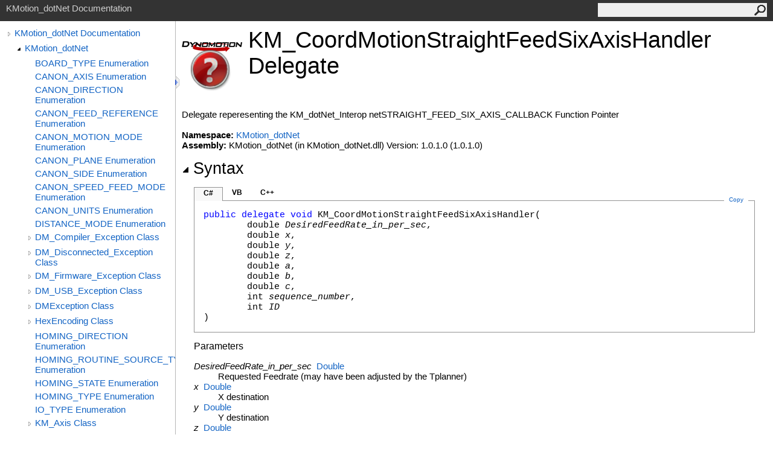

--- FILE ---
content_type: text/html
request_url: https://dynomotion.com/KMotion_dotNet/Docs/Help/html/T_KMotion_dotNet_KM_CoordMotionStraightFeedSixAxisHandler.htm
body_size: 25311
content:
<html><head><meta http-equiv="X-UA-Compatible" content="IE=edge" /><meta http-equiv="Content-Type" content="text/html; charset=UTF-8" /><meta name="Microsoft.Help.SelfBranded" content="true" /><meta name="Language" content="en-us" /><meta name="Microsoft.Help.Locale" content="en-us" /><meta name="Microsoft.Help.TopicLocale" content="en-us" /><link rel="shortcut icon" href="../icons/favicon.ico" /><link rel="stylesheet" type="text/css" href="../styles/branding.css" /><link rel="stylesheet" type="text/css" href="../styles/branding-en-US.css" /><script type="text/javascript" src="../scripts/branding.js"></script><title>KM_CoordMotionStraightFeedSixAxisHandler Delegate</title><meta name="Title" content="KM_CoordMotionStraightFeedSixAxisHandler Delegate" /><meta name="Microsoft.Help.Id" content="T:KMotion_dotNet.KM_CoordMotionStraightFeedSixAxisHandler" /><meta name="Microsoft.Help.ContentType" content="Reference" /><meta name="System.Keywords" content="KMotion_dotNet.KM_CoordMotionStraightFeedSixAxisHandler delegate" /><meta name="System.Keywords" content="KM_CoordMotionStraightFeedSixAxisHandler delegate" /><meta name="Microsoft.Help.F1" content="KMotion_dotNet.KM_CoordMotionStraightFeedSixAxisHandler" /><meta name="Microsoft.Help.F1" content="KM_CoordMotionStraightFeedSixAxisHandler" /><meta name="container" content="KMotion_dotNet" /><meta name="file" content="T_KMotion_dotNet_KM_CoordMotionStraightFeedSixAxisHandler" /><meta name="guid" content="T_KMotion_dotNet_KM_CoordMotionStraightFeedSixAxisHandler" /><meta name="Description" content="Delegate reperesenting the KM_dotNet_Interop netSTRAIGHT_FEED_SIX_AXIS_CALLBACK Function Pointer" /><link rel="stylesheet" type="text/css" href="../styles/branding-Website.css" /><script type="text/javascript" src="../scripts/jquery-3.5.1.min.js"></script><script type="text/javascript" src="../scripts/branding-Website.js"></script><script type="text/javascript" src="../scripts/clipboard.min.js"></script></head><body onload="SetDefaultLanguage('cs');"><input type="hidden" id="userDataCache" class="userDataStyle" /><div id="PageHeader" class="pageHeader">KMotion_dotNet Documentation<form id="SearchForm" method="get" action="#" onsubmit="TransferToSearchPage(); return false;"><input id="SearchTextBox" type="text" maxlength="200" /><button id="SearchButton" type="submit"></button></form></div><div class="pageBody"><div class="leftNav" id="leftNav"><div id="tocNav"><div class="toclevel0" data-toclevel="0"><a class="tocCollapsed" onclick="Toggle(this);" href="#!" /><a data-tochassubtree="true" href="../html/N_KMotion_dotNet.htm" title="KMotion_dotNet Documentation" tocid="roottoc">KMotion_dotNet Documentation</a></div><div class="toclevel1" data-toclevel="1" data-childrenloaded="true"><a class="tocExpanded" onclick="Toggle(this);" href="#!" /><a data-tochassubtree="true" href="../html/N_KMotion_dotNet.htm" title="KMotion_dotNet" tocid="N_KMotion_dotNet">KMotion_dotNet</a></div><div class="toclevel2" data-toclevel="2"><a data-tochassubtree="false" href="../html/T_KMotion_dotNet_BOARD_TYPE.htm" title="BOARD_TYPE Enumeration" tocid="T_KMotion_dotNet_BOARD_TYPE">BOARD_TYPE Enumeration</a></div><div class="toclevel2" data-toclevel="2"><a data-tochassubtree="false" href="../html/T_KMotion_dotNet_CANON_AXIS.htm" title="CANON_AXIS Enumeration" tocid="T_KMotion_dotNet_CANON_AXIS">CANON_AXIS Enumeration</a></div><div class="toclevel2" data-toclevel="2"><a data-tochassubtree="false" href="../html/T_KMotion_dotNet_CANON_DIRECTION.htm" title="CANON_DIRECTION Enumeration" tocid="T_KMotion_dotNet_CANON_DIRECTION">CANON_DIRECTION Enumeration</a></div><div class="toclevel2" data-toclevel="2"><a data-tochassubtree="false" href="../html/T_KMotion_dotNet_CANON_FEED_REFERENCE.htm" title="CANON_FEED_REFERENCE Enumeration" tocid="T_KMotion_dotNet_CANON_FEED_REFERENCE">CANON_FEED_REFERENCE Enumeration</a></div><div class="toclevel2" data-toclevel="2"><a data-tochassubtree="false" href="../html/T_KMotion_dotNet_CANON_MOTION_MODE.htm" title="CANON_MOTION_MODE Enumeration" tocid="T_KMotion_dotNet_CANON_MOTION_MODE">CANON_MOTION_MODE Enumeration</a></div><div class="toclevel2" data-toclevel="2"><a data-tochassubtree="false" href="../html/T_KMotion_dotNet_CANON_PLANE.htm" title="CANON_PLANE Enumeration" tocid="T_KMotion_dotNet_CANON_PLANE">CANON_PLANE Enumeration</a></div><div class="toclevel2" data-toclevel="2"><a data-tochassubtree="false" href="../html/T_KMotion_dotNet_CANON_SIDE.htm" title="CANON_SIDE Enumeration" tocid="T_KMotion_dotNet_CANON_SIDE">CANON_SIDE Enumeration</a></div><div class="toclevel2" data-toclevel="2"><a data-tochassubtree="false" href="../html/T_KMotion_dotNet_CANON_SPEED_FEED_MODE.htm" title="CANON_SPEED_FEED_MODE Enumeration" tocid="T_KMotion_dotNet_CANON_SPEED_FEED_MODE">CANON_SPEED_FEED_MODE Enumeration</a></div><div class="toclevel2" data-toclevel="2"><a data-tochassubtree="false" href="../html/T_KMotion_dotNet_CANON_UNITS.htm" title="CANON_UNITS Enumeration" tocid="T_KMotion_dotNet_CANON_UNITS">CANON_UNITS Enumeration</a></div><div class="toclevel2" data-toclevel="2"><a data-tochassubtree="false" href="../html/T_KMotion_dotNet_DISTANCE_MODE.htm" title="DISTANCE_MODE Enumeration" tocid="T_KMotion_dotNet_DISTANCE_MODE">DISTANCE_MODE Enumeration</a></div><div class="toclevel2" data-toclevel="2"><a class="tocCollapsed" onclick="Toggle(this);" href="#!" /><a data-tochassubtree="true" href="../html/T_KMotion_dotNet_DM_Compiler_Exception.htm" title="DM_Compiler_Exception Class" tocid="T_KMotion_dotNet_DM_Compiler_Exception">DM_Compiler_Exception Class</a></div><div class="toclevel2" data-toclevel="2"><a class="tocCollapsed" onclick="Toggle(this);" href="#!" /><a data-tochassubtree="true" href="../html/T_KMotion_dotNet_DM_Disconnected_Exception.htm" title="DM_Disconnected_Exception Class" tocid="T_KMotion_dotNet_DM_Disconnected_Exception">DM_Disconnected_Exception Class</a></div><div class="toclevel2" data-toclevel="2"><a class="tocCollapsed" onclick="Toggle(this);" href="#!" /><a data-tochassubtree="true" href="../html/T_KMotion_dotNet_DM_Firmware_Exception.htm" title="DM_Firmware_Exception Class" tocid="T_KMotion_dotNet_DM_Firmware_Exception">DM_Firmware_Exception Class</a></div><div class="toclevel2" data-toclevel="2"><a class="tocCollapsed" onclick="Toggle(this);" href="#!" /><a data-tochassubtree="true" href="../html/T_KMotion_dotNet_DM_USB_Exception.htm" title="DM_USB_Exception Class" tocid="T_KMotion_dotNet_DM_USB_Exception">DM_USB_Exception Class</a></div><div class="toclevel2" data-toclevel="2"><a class="tocCollapsed" onclick="Toggle(this);" href="#!" /><a data-tochassubtree="true" href="../html/T_KMotion_dotNet_DMException.htm" title="DMException Class" tocid="T_KMotion_dotNet_DMException">DMException Class</a></div><div class="toclevel2" data-toclevel="2"><a class="tocCollapsed" onclick="Toggle(this);" href="#!" /><a data-tochassubtree="true" href="../html/T_KMotion_dotNet_HexEncoding.htm" title="HexEncoding Class" tocid="T_KMotion_dotNet_HexEncoding">HexEncoding Class</a></div><div class="toclevel2" data-toclevel="2"><a data-tochassubtree="false" href="../html/T_KMotion_dotNet_HOMING_DIRECTION.htm" title="HOMING_DIRECTION Enumeration" tocid="T_KMotion_dotNet_HOMING_DIRECTION">HOMING_DIRECTION Enumeration</a></div><div class="toclevel2" data-toclevel="2"><a data-tochassubtree="false" href="../html/T_KMotion_dotNet_HOMING_ROUTINE_SOURCE_TYPE.htm" title="HOMING_ROUTINE_SOURCE_TYPE Enumeration" tocid="T_KMotion_dotNet_HOMING_ROUTINE_SOURCE_TYPE">HOMING_ROUTINE_SOURCE_TYPE Enumeration</a></div><div class="toclevel2" data-toclevel="2"><a data-tochassubtree="false" href="../html/T_KMotion_dotNet_HOMING_STATE.htm" title="HOMING_STATE Enumeration" tocid="T_KMotion_dotNet_HOMING_STATE">HOMING_STATE Enumeration</a></div><div class="toclevel2" data-toclevel="2"><a data-tochassubtree="false" href="../html/T_KMotion_dotNet_HOMING_TYPE.htm" title="HOMING_TYPE Enumeration" tocid="T_KMotion_dotNet_HOMING_TYPE">HOMING_TYPE Enumeration</a></div><div class="toclevel2" data-toclevel="2"><a data-tochassubtree="false" href="../html/T_KMotion_dotNet_IO_TYPE.htm" title="IO_TYPE Enumeration" tocid="T_KMotion_dotNet_IO_TYPE">IO_TYPE Enumeration</a></div><div class="toclevel2" data-toclevel="2"><a class="tocCollapsed" onclick="Toggle(this);" href="#!" /><a data-tochassubtree="true" href="../html/T_KMotion_dotNet_KM_Axis.htm" title="KM_Axis Class" tocid="T_KMotion_dotNet_KM_Axis">KM_Axis Class</a></div><div class="toclevel2" data-toclevel="2"><a class="tocCollapsed" onclick="Toggle(this);" href="#!" /><a data-tochassubtree="true" href="../html/T_KMotion_dotNet_KM_Axis_KM_Axis_HomingParams.htm" title="KM_Axis.KM_Axis_HomingParams Class" tocid="T_KMotion_dotNet_KM_Axis_KM_Axis_HomingParams">KM_Axis.KM_Axis_HomingParams Class</a></div><div class="toclevel2" data-toclevel="2"><a class="tocCollapsed" onclick="Toggle(this);" href="#!" /><a data-tochassubtree="true" href="../html/T_KMotion_dotNet_KM_Axis_KM_Axis_TuningParams.htm" title="KM_Axis.KM_Axis_TuningParams Class" tocid="T_KMotion_dotNet_KM_Axis_KM_Axis_TuningParams">KM_Axis.KM_Axis_TuningParams Class</a></div><div class="toclevel2" data-toclevel="2"><a class="tocCollapsed" onclick="Toggle(this);" href="#!" /><a data-tochassubtree="true" href="../html/T_KMotion_dotNet_KM_AxisGroup.htm" title="KM_AxisGroup Class" tocid="T_KMotion_dotNet_KM_AxisGroup">KM_AxisGroup Class</a></div><div class="toclevel2" data-toclevel="2"><a class="tocCollapsed" onclick="Toggle(this);" href="#!" /><a data-tochassubtree="true" href="../html/T_KMotion_dotNet_KM_Controller.htm" title="KM_Controller Class" tocid="T_KMotion_dotNet_KM_Controller">KM_Controller Class</a></div><div class="toclevel2" data-toclevel="2"><a class="tocCollapsed" onclick="Toggle(this);" href="#!" /><a data-tochassubtree="true" href="../html/T_KMotion_dotNet_KM_CoordMotion.htm" title="KM_CoordMotion Class" tocid="T_KMotion_dotNet_KM_CoordMotion">KM_CoordMotion Class</a></div><div class="toclevel2" data-toclevel="2"><a data-tochassubtree="false" href="../html/T_KMotion_dotNet_KM_CoordMotionArcFeedHandler.htm" title="KM_CoordMotionArcFeedHandler Delegate" tocid="T_KMotion_dotNet_KM_CoordMotionArcFeedHandler">KM_CoordMotionArcFeedHandler Delegate</a></div><div class="toclevel2" data-toclevel="2"><a data-tochassubtree="false" href="../html/T_KMotion_dotNet_KM_CoordMotionArcFeedSixAxisHandler.htm" title="KM_CoordMotionArcFeedSixAxisHandler Delegate" tocid="T_KMotion_dotNet_KM_CoordMotionArcFeedSixAxisHandler">KM_CoordMotionArcFeedSixAxisHandler Delegate</a></div><div class="toclevel2" data-toclevel="2"><a data-tochassubtree="false" href="../html/T_KMotion_dotNet_KM_CoordMotionStraightFeedHandler.htm" title="KM_CoordMotionStraightFeedHandler Delegate" tocid="T_KMotion_dotNet_KM_CoordMotionStraightFeedHandler">KM_CoordMotionStraightFeedHandler Delegate</a></div><div class="toclevel2 current" data-toclevel="2"><a data-tochassubtree="false" href="../html/T_KMotion_dotNet_KM_CoordMotionStraightFeedSixAxisHandler.htm" title="KM_CoordMotionStraightFeedSixAxisHandler Delegate" tocid="T_KMotion_dotNet_KM_CoordMotionStraightFeedSixAxisHandler">KM_CoordMotionStraightFeedSixAxisHandler Delegate</a></div><div class="toclevel2" data-toclevel="2"><a data-tochassubtree="false" href="../html/T_KMotion_dotNet_KM_CoordMotionStraightTraverseHandler.htm" title="KM_CoordMotionStraightTraverseHandler Delegate" tocid="T_KMotion_dotNet_KM_CoordMotionStraightTraverseHandler">KM_CoordMotionStraightTraverseHandler Delegate</a></div><div class="toclevel2" data-toclevel="2"><a data-tochassubtree="false" href="../html/T_KMotion_dotNet_KM_CoordMotionStraightTraverseSixAxisHandler.htm" title="KM_CoordMotionStraightTraverseSixAxisHandler Delegate" tocid="T_KMotion_dotNet_KM_CoordMotionStraightTraverseSixAxisHandler">KM_CoordMotionStraightTraverseSixAxisHandler Delegate</a></div><div class="toclevel2" data-toclevel="2"><a class="tocCollapsed" onclick="Toggle(this);" href="#!" /><a data-tochassubtree="true" href="../html/T_KMotion_dotNet_KM_Interpreter.htm" title="KM_Interpreter Class" tocid="T_KMotion_dotNet_KM_Interpreter">KM_Interpreter Class</a></div><div class="toclevel2" data-toclevel="2"><a data-tochassubtree="false" href="../html/T_KMotion_dotNet_KM_Interpreter_KM_GCodeInterpreterCompleteHandler.htm" title="KM_Interpreter.KM_GCodeInterpreterCompleteHandler Delegate" tocid="T_KMotion_dotNet_KM_Interpreter_KM_GCodeInterpreterCompleteHandler">KM_Interpreter.KM_GCodeInterpreterCompleteHandler Delegate</a></div><div class="toclevel2" data-toclevel="2"><a data-tochassubtree="false" href="../html/T_KMotion_dotNet_KM_Interpreter_KM_GCodeInterpreterStatusHandler.htm" title="KM_Interpreter.KM_GCodeInterpreterStatusHandler Delegate" tocid="T_KMotion_dotNet_KM_Interpreter_KM_GCodeInterpreterStatusHandler">KM_Interpreter.KM_GCodeInterpreterStatusHandler Delegate</a></div><div class="toclevel2" data-toclevel="2"><a data-tochassubtree="false" href="../html/T_KMotion_dotNet_KM_Interpreter_KM_GCodeInterpreterUserCallbackHandler.htm" title="KM_Interpreter.KM_GCodeInterpreterUserCallbackHandler Delegate" tocid="T_KMotion_dotNet_KM_Interpreter_KM_GCodeInterpreterUserCallbackHandler">KM_Interpreter.KM_GCodeInterpreterUserCallbackHandler Delegate</a></div><div class="toclevel2" data-toclevel="2"><a data-tochassubtree="false" href="../html/T_KMotion_dotNet_KM_Interpreter_KM_GCodeInterpreterUserMcodeCallbackHandler.htm" title="KM_Interpreter.KM_GCodeInterpreterUserMcodeCallbackHandler Delegate" tocid="T_KMotion_dotNet_KM_Interpreter_KM_GCodeInterpreterUserMcodeCallbackHandler">KM_Interpreter.KM_GCodeInterpreterUserMcodeCallbackHandler Delegate</a></div><div class="toclevel2" data-toclevel="2"><a class="tocCollapsed" onclick="Toggle(this);" href="#!" /><a data-tochassubtree="true" href="../html/T_KMotion_dotNet_KM_Interpreter_KM_Interpreter_SetupParams.htm" title="KM_Interpreter.KM_Interpreter_SetupParams Class" tocid="T_KMotion_dotNet_KM_Interpreter_KM_Interpreter_SetupParams">KM_Interpreter.KM_Interpreter_SetupParams Class</a></div><div class="toclevel2" data-toclevel="2"><a class="tocCollapsed" onclick="Toggle(this);" href="#!" /><a data-tochassubtree="true" href="../html/T_KMotion_dotNet_KM_IO.htm" title="KM_IO Class" tocid="T_KMotion_dotNet_KM_IO">KM_IO Class</a></div><div class="toclevel2" data-toclevel="2"><a class="tocCollapsed" onclick="Toggle(this);" href="#!" /><a data-tochassubtree="true" href="../html/T_KMotion_dotNet_KM_MainStatus.htm" title="KM_MainStatus Structure" tocid="T_KMotion_dotNet_KM_MainStatus">KM_MainStatus Structure</a></div><div class="toclevel2" data-toclevel="2"><a class="tocCollapsed" onclick="Toggle(this);" href="#!" /><a data-tochassubtree="true" href="../html/T_KMotion_dotNet_KM_MainStatusRaw.htm" title="KM_MainStatusRaw Structure" tocid="T_KMotion_dotNet_KM_MainStatusRaw">KM_MainStatusRaw Structure</a></div><div class="toclevel2" data-toclevel="2"><a class="tocCollapsed" onclick="Toggle(this);" href="#!" /><a data-tochassubtree="true" href="../html/T_KMotion_dotNet_KM_MotionParams.htm" title="KM_MotionParams Class" tocid="T_KMotion_dotNet_KM_MotionParams">KM_MotionParams Class</a></div><div class="toclevel2" data-toclevel="2"><a data-tochassubtree="false" href="../html/T_KMotion_dotNet_KMConsoleHandler.htm" title="KMConsoleHandler Delegate" tocid="T_KMotion_dotNet_KMConsoleHandler">KMConsoleHandler Delegate</a></div><div class="toclevel2" data-toclevel="2"><a data-tochassubtree="false" href="../html/T_KMotion_dotNet_KMErrorHandler.htm" title="KMErrorHandler Delegate" tocid="T_KMotion_dotNet_KMErrorHandler">KMErrorHandler Delegate</a></div><div class="toclevel2" data-toclevel="2"><a data-tochassubtree="false" href="../html/T_KMotion_dotNet_KMOTION_CHECK_READY.htm" title="KMOTION_CHECK_READY Enumeration" tocid="T_KMotion_dotNet_KMOTION_CHECK_READY">KMOTION_CHECK_READY Enumeration</a></div><div class="toclevel2" data-toclevel="2"><a data-tochassubtree="false" href="../html/T_KMotion_dotNet_KMOTION_TOKEN.htm" title="KMOTION_TOKEN Enumeration" tocid="T_KMotion_dotNet_KMOTION_TOKEN">KMOTION_TOKEN Enumeration</a></div><div class="toclevel2" data-toclevel="2"><a data-tochassubtree="false" href="../html/T_KMotion_dotNet_MCODE_TYPE.htm" title="MCODE_TYPE Enumeration" tocid="T_KMotion_dotNet_MCODE_TYPE">MCODE_TYPE Enumeration</a></div><div class="toclevel2" data-toclevel="2"><a data-tochassubtree="false" href="../html/T_KMotion_dotNet_PREV_STOP_TYPE.htm" title="PREV_STOP_TYPE Enumeration" tocid="T_KMotion_dotNet_PREV_STOP_TYPE">PREV_STOP_TYPE Enumeration</a></div><div class="toclevel2" data-toclevel="2"><a data-tochassubtree="false" href="../html/T_KMotion_dotNet_RETRACT_MODE.htm" title="RETRACT_MODE Enumeration" tocid="T_KMotion_dotNet_RETRACT_MODE">RETRACT_MODE Enumeration</a></div><div class="toclevel2" data-toclevel="2"><a class="tocCollapsed" onclick="Toggle(this);" href="#!" /><a data-tochassubtree="true" href="../html/T_KMotion_dotNet_StatusConsts.htm" title="StatusConsts Class" tocid="T_KMotion_dotNet_StatusConsts">StatusConsts Class</a></div><div class="toclevel2" data-toclevel="2"><a data-tochassubtree="false" href="../html/T_KMotion_dotNet_TraverseCompletedHandler.htm" title="TraverseCompletedHandler Delegate" tocid="T_KMotion_dotNet_TraverseCompletedHandler">TraverseCompletedHandler Delegate</a></div></div><div id="tocResizableEW" onmousedown="OnMouseDown(event);"></div><div id="TocResize" class="tocResize"><img id="ResizeImageIncrease" src="../icons/TocOpen.gif" onclick="OnIncreaseToc()" alt="Click or drag to resize" title="Click or drag to resize" /><img id="ResizeImageReset" src="../icons/TocClose.gif" style="display:none" onclick="OnResetToc()" alt="Click or drag to resize" title="Click or drag to resize" /></div></div><div id="TopicContent" class="topicContent"><table class="titleTable"><tr><td class="logoColumn"><img src="../icons/Help.png" /></td><td class="titleColumn"><h1>KM_<wbr />Coord<wbr />Motion<wbr />Straight<wbr />Feed<wbr />Six<wbr />Axis<wbr />Handler Delegate</h1></td></tr></table><div class="summary">
            Delegate reperesenting the KM_dotNet_Interop  netSTRAIGHT_FEED_SIX_AXIS_CALLBACK Function Pointer
            </div><br /><strong>Namespace:</strong> <a href="N_KMotion_dotNet.htm">KMotion_dotNet</a><br /><strong>Assembly:</strong> KMotion_dotNet (in KMotion_dotNet.dll) Version: 1.0.1.0 (1.0.1.0)<div class="collapsibleAreaRegion"><span class="collapsibleRegionTitle" onclick="SectionExpandCollapse('IDB')" onkeypress="SectionExpandCollapse_CheckKey('IDB', event)" tabindex="0"><img id="IDBToggle" class="collapseToggle" src="../icons/SectionExpanded.png" />Syntax</span></div><div id="IDBSection" class="collapsibleSection"><div id="IDAB" class="codeSnippetContainer"><div class="codeSnippetContainerTabs"><div id="IDAB_tab1" class="codeSnippetContainerTab"><a href="#" onclick="ChangeTab('IDAB','cs','1','3');return false;">C#</a></div><div id="IDAB_tab2" class="codeSnippetContainerTab"><a href="#" onclick="ChangeTab('IDAB','vb','2','3');return false;">VB</a></div><div id="IDAB_tab3" class="codeSnippetContainerTab"><a href="#" onclick="ChangeTab('IDAB','cpp','3','3');return false;">C++</a></div></div><div class="codeSnippetContainerCodeContainer"><div class="codeSnippetToolBar"><div class="codeSnippetToolBarText"><a id="IDAB_copyCode" href="#" class="copyCodeSnippet" onclick="CopyToClipboard('IDAB');return false;" title="Copy">Copy</a></div></div><div id="IDAB_code_Div1" class="codeSnippetContainerCode" style="display: block"><pre xml:space="preserve"><span class="keyword">public</span> <span class="keyword">delegate</span> <span class="keyword">void</span> <span class="identifier">KM_CoordMotionStraightFeedSixAxisHandler</span>(
	<span class="identifier">double</span> <span class="parameter">DesiredFeedRate_in_per_sec</span>,
	<span class="identifier">double</span> <span class="parameter">x</span>,
	<span class="identifier">double</span> <span class="parameter">y</span>,
	<span class="identifier">double</span> <span class="parameter">z</span>,
	<span class="identifier">double</span> <span class="parameter">a</span>,
	<span class="identifier">double</span> <span class="parameter">b</span>,
	<span class="identifier">double</span> <span class="parameter">c</span>,
	<span class="identifier">int</span> <span class="parameter">sequence_number</span>,
	<span class="identifier">int</span> <span class="parameter">ID</span>
)</pre></div><div id="IDAB_code_Div2" class="codeSnippetContainerCode" style="display: none"><pre xml:space="preserve"><span class="keyword">Public</span> <span class="keyword">Delegate</span> <span class="keyword">Sub</span> <span class="identifier">KM_CoordMotionStraightFeedSixAxisHandler</span> ( 
	<span class="parameter">DesiredFeedRate_in_per_sec</span> <span class="keyword">As</span> <span class="identifier">Double</span>,
	<span class="parameter">x</span> <span class="keyword">As</span> <span class="identifier">Double</span>,
	<span class="parameter">y</span> <span class="keyword">As</span> <span class="identifier">Double</span>,
	<span class="parameter">z</span> <span class="keyword">As</span> <span class="identifier">Double</span>,
	<span class="parameter">a</span> <span class="keyword">As</span> <span class="identifier">Double</span>,
	<span class="parameter">b</span> <span class="keyword">As</span> <span class="identifier">Double</span>,
	<span class="parameter">c</span> <span class="keyword">As</span> <span class="identifier">Double</span>,
	<span class="parameter">sequence_number</span> <span class="keyword">As</span> <span class="identifier">Integer</span>,
	<span class="parameter">ID</span> <span class="keyword">As</span> <span class="identifier">Integer</span>
)</pre></div><div id="IDAB_code_Div3" class="codeSnippetContainerCode" style="display: none"><pre xml:space="preserve"><span class="keyword">public</span> <span class="keyword">delegate</span> <span class="keyword">void</span> <span class="identifier">KM_CoordMotionStraightFeedSixAxisHandler</span>(
	<span class="identifier">double</span> <span class="parameter">DesiredFeedRate_in_per_sec</span>, 
	<span class="identifier">double</span> <span class="parameter">x</span>, 
	<span class="identifier">double</span> <span class="parameter">y</span>, 
	<span class="identifier">double</span> <span class="parameter">z</span>, 
	<span class="identifier">double</span> <span class="parameter">a</span>, 
	<span class="identifier">double</span> <span class="parameter">b</span>, 
	<span class="identifier">double</span> <span class="parameter">c</span>, 
	<span class="identifier">int</span> <span class="parameter">sequence_number</span>, 
	<span class="identifier">int</span> <span class="parameter">ID</span>
)</pre></div></div></div><h4>Parameters</h4><dl><dt class="has-text-weight-normal"><span class="parameter">DesiredFeedRate_in_per_sec</span>  <a href="https://learn.microsoft.com/dotnet/api/system.double" target="_blank" rel="noopener noreferrer">Double</a></dt><dd>Requested Feedrate (may have been adjusted by the Tplanner)</dd><dt class="has-text-weight-normal"><span class="parameter">x</span>  <a href="https://learn.microsoft.com/dotnet/api/system.double" target="_blank" rel="noopener noreferrer">Double</a></dt><dd>X destination</dd><dt class="has-text-weight-normal"><span class="parameter">y</span>  <a href="https://learn.microsoft.com/dotnet/api/system.double" target="_blank" rel="noopener noreferrer">Double</a></dt><dd>Y destination</dd><dt class="has-text-weight-normal"><span class="parameter">z</span>  <a href="https://learn.microsoft.com/dotnet/api/system.double" target="_blank" rel="noopener noreferrer">Double</a></dt><dd>Z destination</dd><dt class="has-text-weight-normal"><span class="parameter">a</span>  <a href="https://learn.microsoft.com/dotnet/api/system.double" target="_blank" rel="noopener noreferrer">Double</a></dt><dd>A destination</dd><dt class="has-text-weight-normal"><span class="parameter">b</span>  <a href="https://learn.microsoft.com/dotnet/api/system.double" target="_blank" rel="noopener noreferrer">Double</a></dt><dd>B destination</dd><dt class="has-text-weight-normal"><span class="parameter">c</span>  <a href="https://learn.microsoft.com/dotnet/api/system.double" target="_blank" rel="noopener noreferrer">Double</a></dt><dd>C destination</dd><dt class="has-text-weight-normal"><span class="parameter">sequence_number</span>  <a href="https://learn.microsoft.com/dotnet/api/system.int32" target="_blank" rel="noopener noreferrer">Int32</a></dt><dd>User supplied sequence</dd><dt class="has-text-weight-normal"><span class="parameter">ID</span>  <a href="https://learn.microsoft.com/dotnet/api/system.int32" target="_blank" rel="noopener noreferrer">Int32</a></dt><dd>User supplied geometry ID</dd></dl></div><div class="collapsibleAreaRegion"><span class="collapsibleRegionTitle" onclick="SectionExpandCollapse('seeAlso')" onkeypress="SectionExpandCollapse_CheckKey('seeAlso', event)" tabindex="0"><img id="seeAlsoToggle" class="collapseToggle" src="../icons/SectionExpanded.png" />See Also</span></div><div id="seeAlsoSection" class="collapsibleSection"><h4>Reference</h4><div><a href="N_KMotion_dotNet.htm">KMotion_dotNet Namespace</a></div></div></div></div><div id="PageFooter" class="pageFooter" /></body></html>

--- FILE ---
content_type: text/css
request_url: https://dynomotion.com/KMotion_dotNet/Docs/Help/styles/branding.css
body_size: 2364
content:
/* General styles */
body {
    font-family: 'Segoe UI', 'Lucida Grande', Verdana, Arial, Helvetica, sans-serif;
    font-size: 15px;
    padding: 0;
    margin: 0;
    margin-left: auto;
    margin-right: auto;
    color: #000;
}

h1 {
    font-family: 'Segoe UI', 'Lucida Grande', Verdana, Arial, Helvetica, sans-serif;
    font-size: 2.5em;
    font-weight: normal;
    margin-top: 0;
    color: #000;
}

h2, h3 {
    font-family: 'Segoe UI Semibold', 'Segoe UI', 'Lucida Grande', Verdana, Arial, Helvetica, sans-serif;
    font-weight: normal;
    margin: 0;
    padding-bottom: 5px;
    padding-top: 5px;
    color: #000;
}

h2 {
    font-size: 1.769em;
}

h3 {
    font-size: 1.231em;
}

h4 {
    font-family: 'Segoe UI Semibold', 'Segoe UI', 'Lucida Grande', Verdana, Arial, Helvetica, sans-serif;
    font-size: 1.077em;
    font-weight: normal;
    margin: 5px 0px 0px 0px;
    color: #000;
}

h5, h6 {
    font-family: 'Segoe UI Semibold', 'Segoe UI', 'Lucida Grande', Verdana, Arial, Helvetica, sans-serif;
    font-size: 1em;
    font-weight: normal;
    line-height: 130%;
    margin: 0;
    color: #000;
}

a, a:link {
    text-decoration: none;
    color: #1364c4;
}

    a:visited, a:active {
        text-decoration: none;
        color: #03697a;
    }

    a:hover {
        text-decoration: none;
        color: #3390b1;
    }

    a.button, a.button:active, a.button:hover {
        float: right;
        background-color: #0080c0;
        color: white;
        padding: 6px 12px;
        font-size: 14px;
        border: 1px solid transparent;
        border-radius: 4px;
        margin-left: 6px;
    }

        a.button:link, a.button:visited {
            color: white;
        }

img {
    border: 0;
}

p {
    margin-top: 0;
    margin-bottom: 0;
    padding-bottom: 15px;
    line-height: 18px;
}

q {
    font-style: italic;
}

blockquote {
    margin-top: 0px;
}

table {
    border-collapse: collapse;
    padding: 0;
    margin-bottom: 15px;
    font-size: 15px;
    width: 100%;
}

td, th {
    border-bottom: 1px solid #dbdbdb;
    margin: 10px;
    padding-top: 10px;
    padding-bottom: 10px;
    padding-right: 8px;
    padding-left: 8px;
}

th {
    background-color: #ededed;
    color: #636363;
    text-align: left;
    padding-top: 5px;
    padding-bottom: 5px;
}

td {
    color: #2a2a2a;
    vertical-align: top;
}

table p:last-child {
    padding-bottom: 0;
}

table.members td {
    min-width: 72px;
}

table.members img {
    padding-right: 5px;
}

div.alert img {
    padding-right: 5px;
}

ol {
    margin-top: 0px;
    margin-bottom: 10px;
}

    ol ol {
        list-style-type: lower-alpha;
    }

        ol ol ol {
            list-style-type: lower-roman;
        }

ul {
    margin-top: 0px;
    margin-bottom: 10px;
}

.noBullet {
    list-style-type: none;
    padding-left: 20px;
}

ul ul {
    list-style-type: circle;
}

    ul ul ul {
        list-style-type: square;
    }

dt {
    font-weight: 600;
}

pre {
    font-family: Consolas, Courier, monospace;
    overflow: hidden;
}

.pageHeader {
    font-family: 'Segoe UI', Tahoma, Helvetica, Sans-Serif;
    background-color: #333333;
    color: #d0d0d0;
    padding: 5px 10px;
    vertical-align: middle;
    height: 25px;
}

.pageBody {
    padding: 0px 20px 0px 0px;
}

.topicContent {
    padding: 10px 10px 15px 10px;
    overflow: visible;
    border-left: 1px solid #bbb;
}

.pageFooter {
    clear: both;
    border-top: solid 1px #bbb;
    padding: 10px;
}

.feedbackLink {
}

.iconColumn {
    width: 100px;
}

table.titleTable td {
    padding-top: 0px;
    border-width: 0px;
}

td.titleColumn {
    margin-top: 0px;
    padding-left: 0px;
    vertical-align: middle;
}

td.logoColumn {
    padding-left: 0px;
    padding-right: 10px;
    vertical-align: middle;
    width: 1px;
}

td.logoColumnAbove {
    padding: 0px 10px 0px 0px;
    vertical-align: middle;
}

.missing {
    color: #dc143c;
    font-weight: bold;
}

.preliminary {
    color: #dc143c;
    font-weight: bold;
}

div.preliminary {
    margin-bottom: .5em;
    color: #333333;
}

div.caption {
    font-weight: bold;
    font-size: 1em; /*12pt*/
    color: #003399;
    padding-top: 5px;
    padding-bottom: 5px;
}

.summary {
}

.has-text-weight-normal {
    font-weight: 400 !important;
}

/* Collapsible region styles */
.collapsibleAreaRegion {
    margin-top: 15px;
    margin-bottom: 15px;
}

.collapseToggle {
    padding-right: 5px;
}

.collapsibleRegionTitle {
    font-family: 'Segoe UI Semibold', 'Segoe UI', 'Lucida Grande', Verdana, Arial, Helvetica, sans-serif !important;
    font-style: normal !important;
    font-size: 1.769em;
    margin-top: 9px;
    margin-bottom: 19px;
    padding-top: 20px;
    padding-bottom: 5px;
    cursor: pointer;
}

.collapsibleSection {
    padding: 0 0 0 20px;
}

/* Syntax and code snippet styles */
.codeSnippetContainer {
    min-width: 260px;
    margin-top: 10px;
}

.codeSnippetContainerTabs {
    height: 23px;
    vertical-align: middle;
    position: relative;
    z-index: 1;
}

.codeSnippetContainerTab {
    padding: 0px 15px;
    width: auto;
    height: 22px;
    color: #2a2a2a;
    font-family: "Segoe UI", "Lucida Grande", Verdana, Arial, Helvetica, sans-serif !important;
    font-size: 12px;
    font-style: normal !important;
    vertical-align: baseline;
    float: left;
}

.codeSnippetContainerTabActive {
    background: #f8f8f8;
    padding: 0px 15px;
    width: auto;
    height: 22px;
    color: #000000;
    font-family: "Segoe UI", "Lucida Grande", Verdana, Arial, Helvetica, sans-serif !important;
    font-size: 12px;
    font-style: normal !important;
    vertical-align: baseline;
    border-top-color: #939393;
    border-right-color: #939393;
    border-left-color: #939393;
    border-top-width: 1px;
    border-right-width: 1px;
    border-left-width: 1px;
    border-top-style: solid;
    border-right-style: solid;
    border-left-style: solid;
    float: left;
}

.codeSnippetContainerTabPhantom {
    background: #f8f8f8;
    padding: 0px 15px;
    width: auto;
    height: 22px;
    color: #000000;
    font-family: "Segoe UI", "Lucida Grande", Verdana, Arial, Helvetica, sans-serif !important;
    font-size: 12px;
    font-style: normal !important;
    vertical-align: baseline;
    border-top-color: #939393;
    border-right-color: #939393;
    border-left-color: #939393;
    border-top-width: 1px;
    border-right-width: 1px;
    border-left-width: 1px;
    border-top-style: solid;
    border-right-style: solid;
    border-left-style: solid;
    float: left;
    display: none;
}

.codeSnippetContainerTabSingle {
    background: #f8f8f8;
    padding: 2px 15px 0px 15px;
    width: auto;
    height: 20px;
    color: #000000;
    font-family: "Segoe UI", "Lucida Grande", Verdana, Arial, Helvetica, sans-serif !important;
    font-size: 12px;
    font-weight: bold;
    font-style: normal !important;
    vertical-align: baseline;
    border-top-color: #939393;
    border-right-color: #939393;
    border-left-color: #939393;
    border-top-width: 1px;
    border-right-width: 1px;
    border-left-width: 1px;
    border-top-style: solid;
    border-right-style: solid;
    border-left-style: solid;
    float: left;
}

.codeSnippetContainerTab a {
    top: 2px;
    color: #000000;
    font-weight: bold;
    text-decoration: none;
    position: relative;
}

    .codeSnippetContainerTab a:link {
        color: #000000;
    }

    .codeSnippetContainerTab a:hover {
        color: #136460;
    }

.codeSnippetContainerTabActive a {
    top: 2px;
    color: #000000;
    font-weight: bold;
    text-decoration: none;
    position: relative;
    cursor: default;
}

    .codeSnippetContainerTabActive a:link {
        color: #000000;
    }

    .codeSnippetContainerTabActive a:hover {
        color: #000000;
    }

.codeSnippetContainerTabPhantom a {
    top: 2px;
    color: #000000;
    font-weight: bold;
    text-decoration: none;
    position: relative;
    cursor: default;
}

    .codeSnippetContainerTabPhantom a:link {
        color: #000000;
    }

.codeSnippetContainerCodeContainer {
    border: 1px solid #939393;
    top: -1px;
    margin-bottom: 12px;
    position: relative;
}

.codeSnippetToolBar {
    width: auto;
    height: auto;
}

.codeSnippetToolBarText {
    top: -8px;
    width: auto;
    height: 0px;
    padding-right: 0px;
    padding-left: 0px;
    vertical-align: top;
    float: right;
    position: relative;
}

    .codeSnippetToolBarText a {
        color: #1364c4;
        text-decoration: none;
        padding-left: 8px;
        padding-right: 8px;
        font-family: "Segoe UI", "Lucida Grande", Verdana, Arial, Helvetica, sans-serif !important;
        font-size: 10px;
        font-style: normal !important;
        text-decoration: none;
        margin-right: 10px;
        margin-left: 0px;
        background-color: #ffffff;
    }

        .codeSnippetToolBarText a:link {
            color: #1364c4;
        }

.codeSnippetContainerCode {
    margin: 0px;
    padding: 10px;
    width: auto;
}

    .codeSnippetContainerCode div {
        margin: 0px;
        padding: 0px;
    }

    .codeSnippetContainerCode pre {
        margin: 0px;
        padding: 5px;
        overflow: auto;
        font-family: Consolas, Courier, monospace !important;
        font-style: normal;
        font-weight: normal;
        -ms-word-wrap: normal;
    }

    .codeSnippetContainerCode .keyword {
        color: #0000ff;
        font-weight: normal;
    }

.copyCodeSnippet {
}

/* Keyword and phrase styles */
span.code, span.command {
    font-family: Consolas, Courier, monospace;
    color: #000066;
    background-color: #f4f4f4;
}

span.selflink {
    font-family: Consolas, Courier, monospace;
    color: #000066;
}

span.ui {
    font-weight: bold;
}

span.math {
    font-style: italic;
}

span.input {
    font-weight: bold;
}

span.term {
    font-style: italic;
}

span.label {
    font-weight: bold;
}

span.foreignPhrase, span.phrase {
    font-style: italic;
}

span.placeholder {
    font-style: italic;
}

span.typeparameter {
    font-style: italic;
}

span.identifier {
}

span.keyword {
    font-weight: bold;
}

span.parameter {
    font-style: italic;
}

span.literal {
    color: #cc0000;
}

span.comment {
    color: #006633;
}

span.introStyle {
    color: #a9a9a9;
    line-height: 2em;
}

span.noLink {
    font-weight: bold;
}

/* Media  styles */
div.mediaNear {
    text-align: left;
    margin-top: 1em;
    margin-bottom: 1em;
}

div.mediaFar {
    text-align: right;
    margin-top: 1em;
    margin-bottom: 1em;
}

div.mediaCenter {
    text-align: center;
    margin-top: 1em;
    margin-bottom: 1em;
}

span.captionLead {
    font-weight: bold;
    margin-right: .5em;
}

span.media img {
    vertical-align: top;
}

span.mediaInline {
    padding-left: .25em;
    padding-right: .25em;
    vertical-align: top;
}

/* Glossary styles */
div.glossaryDiv {
}

div.glossaryLetterBar {
}

hr.glossaryRule {
}

h3.glossaryGroupHeading {
    color: #808080;
}

div.glossaryGroup {
}

dl.glossaryGroupList {
    margin: 0;
    color: Black;
}

dt.glossaryEntry {
    margin-left: 2em;
}

dd.glossaryEntry {
    margin-left: 2em;
    margin-bottom: 2em;
}

div.relatedEntry {
    margin-bottom: 4px;
}

/* Bibliography styles */
span.bibliographyAuthor {
    font-weight: bold;
}

span.bibliographyTitle {
    font-style: italic;
}

span.bibliographyPublisher {
}

sup.citation a:link a:visited a:active {
    text-decoration: none;
}

/* Placeholder for the Help 1 user data style class */
.userDataStyle {
}


--- FILE ---
content_type: application/javascript
request_url: https://dynomotion.com/KMotion_dotNet/Docs/Help/scripts/branding-Website.js
body_size: 5369
content:
//===============================================================================================================
// System  : Sandcastle Help File Builder
// File    : branding-Website.js
// Author  : Eric Woodruff  (Eric@EWoodruff.us)
// Updated : 08/13/2022
// Note    : Copyright 2014-2022, Eric Woodruff, All rights reserved
//           Portions Copyright 2014-2022 Sam Harwell, All rights reserved
//
// This file contains the methods necessary to implement the lightweight TOC and search functionality.
//
// This code is published under the Microsoft Public License (Ms-PL).  A copy of the license should be
// distributed with the code and can be found at the project website: https://GitHub.com/EWSoftware/SHFB.  This
// notice, the author's name, and all copyright notices must remain intact in all applications, documentation,
// and source files.
//
//    Date     Who  Comments
// ==============================================================================================================
// 05/04/2014  EFW  Created the code based on a combination of the lightweight TOC code from Sam Harwell and
//                  the existing search code from SHFB.
//===============================================================================================================

// Width of the TOC
var tocWidth;

// Search method (0 = To be determined, 1 = ASPX, 2 = PHP, anything else = client-side script
var searchMethod = 0;

// Table of contents script

// Initialize the TOC by restoring its width from the cookie if present
function InitializeToc()
{
    tocWidth = parseInt(GetCookie("TocWidth", "280"));
    ResizeToc();
    $(window).resize(SetNavHeight)
}

function SetNavHeight()
{
    $leftNav = $("#leftNav")
    $topicContent = $("#TopicContent")
    leftNavPadding = $leftNav.outerHeight() - $leftNav.height()
    contentPadding = $topicContent.outerHeight() - $topicContent.height()
    // want outer height of left navigation div to match outer height of content
    leftNavHeight = $topicContent.outerHeight() - leftNavPadding
    $leftNav.css("min-height", leftNavHeight + "px")
}

// Increase the TOC width
function OnIncreaseToc()
{
    if(tocWidth < 1)
        tocWidth = 280;
    else
        tocWidth += 100;

    if(tocWidth > 680)
        tocWidth = 0;

    ResizeToc();
    SetCookie("TocWidth", tocWidth);
}

// Reset the TOC to its default width
function OnResetToc()
{
    tocWidth = 0;

    ResizeToc();
    SetCookie("TocWidth", tocWidth);
}

// Resize the TOC width
function ResizeToc()
{
    var toc = document.getElementById("leftNav");

    if(toc)
    {
        // Set TOC width
        toc.style.width = tocWidth + "px";

        var leftNavPadding = 10;

        document.getElementById("TopicContent").style.marginLeft = (tocWidth + leftNavPadding) + "px";

        // Position images
        document.getElementById("TocResize").style.left = (tocWidth + leftNavPadding) + "px";

        // Hide/show increase TOC width image
        document.getElementById("ResizeImageIncrease").style.display = (tocWidth >= 680) ? "none" : "";

        // Hide/show reset TOC width image
        document.getElementById("ResizeImageReset").style.display = (tocWidth < 680) ? "none" : "";
    }

    SetNavHeight()
}

// Toggle a TOC entry between its collapsed and expanded state
function Toggle(item)
{
    var isExpanded = $(item).hasClass("tocExpanded");

    $(item).toggleClass("tocExpanded tocCollapsed");

    if(isExpanded)
    {
        Collapse($(item).parent());
    }
    else
    {
        var childrenLoaded = $(item).parent().attr("data-childrenloaded");

        if(childrenLoaded)
        {
            Expand($(item).parent());
        }
        else
        {
            var tocid = $(item).next().attr("tocid");

            $.ajax({
                url: "../toc/" + tocid + ".xml",
                cache: false,
                async: true,
                dataType: "xml",
                success: function(data)
                {
                    BuildChildren($(item).parent(), data);
                }
            });
        }
    }
}

// HTML encode a value for use on the page
function HtmlEncode(value)
{
    // Create an in-memory div, set it's inner text (which jQuery automatically encodes) then grab the encoded
    // contents back out.  The div never exists on the page.
    return $('<div/>').text(value).html();
}

// Build the child entries of a TOC entry
function BuildChildren(tocDiv, data)
{
    var childLevel = +tocDiv.attr("data-toclevel") + 1;
    var childTocLevel = childLevel >= 10 ? 10 : childLevel;
    var elements = data.getElementsByTagName("HelpTOCNode");

    var isRoot = true;

    if(data.getElementsByTagName("HelpTOC").length == 0)
    {
        // The first node is the root node of this group, don't show it again
        isRoot = false;
    }

    for(var i = elements.length - 1; i > 0 || (isRoot && i == 0); i--)
    {
        var childHRef, childId = elements[i].getAttribute("Url");

        if(childId != null && childId.length > 5)
        {
            // The Url attribute has the form "html/{childId}.htm"
            childHRef = "../" + childId;
            childId = childId.substring(childId.lastIndexOf("/") + 1, childId.lastIndexOf("."));
        }
        else
        {
            // The Id attribute is in raw form.  There is no URL (empty container node).  In this case, we'll
            // just ignore it and go nowhere.  It's a rare case that isn't worth trying to get the first child.
            // Instead, we'll just expand the node (see below).
            childHRef = "#";
            childId = elements[i].getAttribute("Id");
        }

        var existingItem = null;

        tocDiv.nextAll().each(function()
        {
            if(!existingItem && $(this).children().last("a").attr("tocid") == childId)
            {
                existingItem = $(this);
            }
        });

        if(existingItem != null)
        {
            // First move the children of the existing item
            var existingChildLevel = +existingItem.attr("data-toclevel");
            var doneMoving = false;
            var inserter = tocDiv;

            existingItem.nextAll().each(function()
            {
                if(!doneMoving && +$(this).attr("data-toclevel") > existingChildLevel)
                {
                    inserter.after($(this));
                    inserter = $(this);
                    $(this).attr("data-toclevel", +$(this).attr("data-toclevel") + childLevel - existingChildLevel);

                    if($(this).hasClass("current"))
                        $(this).attr("class", "toclevel" + (+$(this).attr("data-toclevel") + " current"));
                    else
                        $(this).attr("class", "toclevel" + (+$(this).attr("data-toclevel")));
                }
                else
                {
                    doneMoving = true;
                }
            });

            // Now move the existing item itself
            tocDiv.after(existingItem);
            existingItem.attr("data-toclevel", childLevel);
            existingItem.attr("class", "toclevel" + childLevel);
        }
        else
        {
            var hasChildren = elements[i].getAttribute("HasChildren");
            var childTitle = HtmlEncode(elements[i].getAttribute("Title"));
            var expander = "";

            if(hasChildren)
                expander = "<a class=\"tocCollapsed\" onclick=\"Toggle(this);\" href=\"#!\"></a>";

            var text = "<div class=\"toclevel" + childTocLevel + "\" data-toclevel=\"" + childLevel + "\">" +
                expander + "<a data-tochassubtree=\"" + hasChildren + "\" href=\"" + childHRef + "\" title=\"" +
                childTitle + "\" tocid=\"" + childId + "\"" +
                (childHRef == "#" ? " onclick=\"Toggle(this.previousSibling);\"" : "") + ">" +
                childTitle + "</a></div>";

            tocDiv.after(text);
        }
    }

    tocDiv.attr("data-childrenloaded", true);
}

// Collapse a TOC entry
function Collapse(tocDiv)
{
    // Hide all the TOC elements after item, until we reach one with a data-toclevel less than or equal to the
    // current item's value.
    var tocLevel = +tocDiv.attr("data-toclevel");
    var done = false;

    tocDiv.nextAll().each(function()
    {
        if(!done && +$(this).attr("data-toclevel") > tocLevel)
        {
            $(this).hide();
        }
        else
        {
            done = true;
        }
    });
}

// Expand a TOC entry
function Expand(tocDiv)
{
    // Show all the TOC elements after item, until we reach one with a data-toclevel less than or equal to the
    // current item's value
    var tocLevel = +tocDiv.attr("data-toclevel");
    var done = false;

    tocDiv.nextAll().each(function()
    {
        if(done)
        {
            return;
        }

        var childTocLevel = +$(this).attr("data-toclevel");

        if(childTocLevel == tocLevel + 1)
        {
            $(this).show();

            if($(this).children("a").first().hasClass("tocExpanded"))
            {
                Expand($(this));
            }
        }
        else if(childTocLevel > tocLevel + 1)
        {
            // Ignore this node, handled by recursive calls
        }
        else
        {
            done = true;
        }
    });
}

// This is called to prepare for dragging the sizer div
function OnMouseDown(event)
{
    document.addEventListener("mousemove", OnMouseMove, true);
    document.addEventListener("mouseup", OnMouseUp, true);
    event.preventDefault();
}

// Resize the TOC as the sizer is dragged
function OnMouseMove(event)
{
    tocWidth = (event.clientX > 700) ? 700 : (event.clientX < 100) ? 100 : event.clientX;

    ResizeToc();
}

// Finish the drag operation when the mouse button is released
function OnMouseUp(event)
{
    document.removeEventListener("mousemove", OnMouseMove, true);
    document.removeEventListener("mouseup", OnMouseUp, true);

    SetCookie("TocWidth", tocWidth);
}

// Search functions

// Transfer to the search page from a topic
function TransferToSearchPage()
{
    var searchText = document.getElementById("SearchTextBox").value.trim();

    if(searchText.length != 0)
        document.location.replace(encodeURI("../search.html?SearchText=" + searchText));
}

// Initiate a search when the search page loads
function OnSearchPageLoad()
{
    var queryString = decodeURI(document.location.search);

    if(queryString != "")
    {
        var idx, options = queryString.split(/[\?\=\&]/);

        for(idx = 0; idx < options.length; idx++)
            if(options[idx] == "SearchText" && idx + 1 < options.length)
            {
                document.getElementById("txtSearchText").value = options[idx + 1];
                PerformSearch();
                break;
            }
    }
}

// Perform a search using the best available method
function PerformSearch()
{
    var searchText = document.getElementById("txtSearchText").value;
    var sortByTitle = document.getElementById("chkSortByTitle").checked;
    var searchResults = document.getElementById("searchResults");

    if(searchText.length == 0)
    {
        searchResults.innerHTML = "<strong>Nothing found</strong>";
        return;
    }

    searchResults.innerHTML = "Searching...";

    // Determine the search method if not done already.  The ASPX and PHP searches are more efficient as they
    // run asynchronously server-side.  If they can't be used, it defaults to the client-side script below which
    // will work but has to download the index files.  For large help sites, this can be inefficient.
    if(searchMethod == 0)
        searchMethod = DetermineSearchMethod();

    if(searchMethod == 1)
    {
        $.ajax({
            type: "GET",
            url: encodeURI("SearchHelp.aspx?Keywords=" + searchText + "&SortByTitle=" + sortByTitle),
            cache: false,
            success: function(html)
            {
                searchResults.innerHTML = html;
            }
        });

        return;
    }

    if(searchMethod == 2)
    {
        $.ajax({
            type: "GET",
            url: encodeURI("SearchHelp.php?Keywords=" + searchText + "&SortByTitle=" + sortByTitle),
            cache: false,
            success: function(html)
            {
                searchResults.innerHTML = html;
            }
        });

        return;
    }

    // Parse the keywords
    var keywords = ParseKeywords(searchText);

    // Get the list of files.  We'll be getting multiple files so we need to do this synchronously.
    var fileList = [];

    $.ajax({
        type: "GET",
        url: "fti/FTI_Files.json",
        cache: false,
        dataType: "json",
        async: false,
        success: function(data)
        {
            $.each(data, function(key, val)
            {
                fileList[key] = val;
            });
        }
    });

    var letters = [];
    var wordDictionary = {};
    var wordNotFound = false;

    // Load the keyword files for each keyword starting letter
    for(var idx = 0; idx < keywords.length && !wordNotFound; idx++)
    {
        var letter = keywords[idx].substring(0, 1);

        if($.inArray(letter, letters) == -1)
        {
            letters.push(letter);

            $.ajax({
                type: "GET",
                url: "fti/FTI_" + letter.charCodeAt(0) + ".json",
                cache: false,
                dataType: "json",
                async: false,
                success: function(data)
                {
                    var wordCount = 0;

                    $.each(data, function(key, val)
                    {
                        wordDictionary[key] = val;
                        wordCount++;
                    });

                    if(wordCount == 0)
                        wordNotFound = true;
                }
            });
        }
    }

    if(wordNotFound)
        searchResults.innerHTML = "<strong>Nothing found</strong>";
    else
        searchResults.innerHTML = SearchForKeywords(keywords, fileList, wordDictionary, sortByTitle);
}

// Determine the search method by seeing if the ASPX or PHP search pages are present and working
function DetermineSearchMethod()
{
    var method = 3;

    try
    {
        $.ajax({
            type: "GET",
            url: "SearchHelp.aspx",
            cache: false,
            async: false,
            success: function(html)
            {
                if(html.substring(0, 8) == "<strong>")
                    method = 1;
            }
        });

        if(method == 3)
            $.ajax({
                type: "GET",
                url: "SearchHelp.php",
                cache: false,
                async: false,
                success: function(html)
                {
                    if(html.substring(0, 8) == "<strong>")
                        method = 2;
                }
            });
    }
    catch(e)
    {
    }

    return method;
}

// Split the search text up into keywords
function ParseKeywords(keywords)
{
    var keywordList = [];
    var checkWord;
    var words = keywords.split(/[\s!@#$%^&*()\-=+\[\]{}\\|<>;:'",.<>/?`~]+/);

    for(var idx = 0; idx < words.length; idx++)
    {
        checkWord = words[idx].toLowerCase();

        if(checkWord.length >= 2)
        {
            var charCode = checkWord.charCodeAt(0);

            if((charCode < 48 || charCode > 57) && $.inArray(checkWord, keywordList) == -1)
                keywordList.push(checkWord);
        }
    }

    return keywordList;
}

// Search for keywords and generate a block of HTML containing the results
function SearchForKeywords(keywords, fileInfo, wordDictionary, sortByTitle)
{
    var matches = [], matchingFileIndices = [], rankings = [];
    var isFirst = true;

    for(var idx = 0; idx < keywords.length; idx++)
    {
        var word = keywords[idx];
        var occurrences = wordDictionary[word];

        // All keywords must be found
        if(occurrences == null)
            return "<strong>Nothing found</strong>";

        matches[word] = occurrences;
        var occurrenceIndices = [];

        // Get a list of the file indices for this match.  These are 64-bit numbers but JavaScript only does
        // bit shifts on 32-bit values so we divide by 2^16 to get the same effect as ">> 16" and use floor()
        // to truncate the result.
        for(var ind in occurrences)
            occurrenceIndices.push(Math.floor(occurrences[ind] / Math.pow(2, 16)));

        if(isFirst)
        {
            isFirst = false;

            for(var matchInd in occurrenceIndices)
                matchingFileIndices.push(occurrenceIndices[matchInd]);
        }
        else
        {
            // After the first match, remove files that do not appear for all found keywords
            for(var checkIdx = 0; checkIdx < matchingFileIndices.length; checkIdx++)
                if($.inArray(matchingFileIndices[checkIdx], occurrenceIndices) == -1)
                {
                    matchingFileIndices.splice(checkIdx, 1);
                    checkIdx--;
                }
        }
    }

    if(matchingFileIndices.length == 0)
        return "<strong>Nothing found</strong>";

    // Rank the files based on the number of times the words occurs
    for(var fileIdx = 0; fileIdx < matchingFileIndices.length; fileIdx++)
    {
        // Split out the title, filename, and word count
        var matchingIdx = matchingFileIndices[fileIdx];
        var fileIndex = fileInfo[matchingIdx].split(/\0/);

        var title = fileIndex[0];
        var filename = fileIndex[1];
        var wordCount = parseInt(fileIndex[2]);
        var matchCount = 0;

        for(var idx = 0; idx < keywords.length; idx++)
        {
            occurrences = matches[keywords[idx]];

            for(var ind in occurrences)
            {
                var entry = occurrences[ind];

                // These are 64-bit numbers but JavaScript only does bit shifts on 32-bit values so we divide
                // by 2^16 to get the same effect as ">> 16" and use floor() to truncate the result.
                if(Math.floor(entry / Math.pow(2, 16)) == matchingIdx)
                    matchCount += (entry & 0xFFFF);
            }
        }

        rankings.push({ Filename: filename, PageTitle: title, Rank: matchCount * 1000 / wordCount });

        if(rankings.length > 99)
            break;
    }

    rankings.sort(function(x, y)
    {
        if(!sortByTitle)
            return y.Rank - x.Rank;

        return x.PageTitle.localeCompare(y.PageTitle);
    });

    // Format and return the results
    var content = "<ol>";

    for(var r in rankings)
        content += "<li><a href=\"" + rankings[r].Filename + "\" target=\"_blank\">" +
            rankings[r].PageTitle + "</a></li>";

    content += "</ol>";

    if(rankings.length < matchingFileIndices.length)
        content += "<p>Omitted " + (matchingFileIndices.length - rankings.length) + " more results</p>";

    return content;
}


--- FILE ---
content_type: application/javascript
request_url: https://dynomotion.com/KMotion_dotNet/Docs/Help/scripts/branding.js
body_size: 4870
content:
//===============================================================================================================
// System  : Sandcastle Help File Builder
// File    : branding.js
// Author  : Eric Woodruff  (Eric@EWoodruff.us)
// Updated : 04/10/2022
// Note    : Copyright 2014-2022, Eric Woodruff, All rights reserved
//           Portions Copyright 2010-2022 Microsoft, All rights reserved
//
// This file contains the methods necessary to implement the language filtering, collapsible section, and
// copy to clipboard options.
//
// This code is published under the Microsoft Public License (Ms-PL).  A copy of the license should be
// distributed with the code and can be found at the project website: https://GitHub.com/EWSoftware/SHFB.  This
// notice, the author's name, and all copyright notices must remain intact in all applications, documentation,
// and source files.
//
//    Date     Who  Comments
// ==============================================================================================================
// 05/04/2014  EFW  Created the code based on the MS Help Viewer script
//===============================================================================================================

// The IDs of all code snippet sets on the same page are stored so that we can keep them in synch when a tab is
// selected.
var allTabSetIds = new Array();

// The IDs of language-specific text (LST) spans are used as dictionary keys so that we can get access to the
// spans and update them when the user changes to a different language tab.  The values of the dictionary
// objects are pipe separated language-specific attributes (lang1=value|lang2=value|lang3=value).  The language
// ID can be specific (cs, vb, cpp, etc.) or may be a neutral entry (nu) which specifies text common to multiple
// languages.  If a language is not present and there is no neutral entry, the span is hidden for all languages
// to which it does not apply.
var allLSTSetIds = new Object();

// Help 1 persistence support.  This code must appear inline.
var isHelp1;

var curLoc = document.location + ".";

if(curLoc.indexOf("mk:@MSITStore") === 0)
{
    isHelp1 = true;
    curLoc = "ms-its:" + curLoc.substring(14, curLoc.length - 1);
    document.location.replace(curLoc);
}
else
{
    if(curLoc.indexOf("ms-its:") === 0)
        isHelp1 = true;
    else
        isHelp1 = false;
}

// Set the default language on the page
function SetDefaultLanguage(defaultLanguage)
{
    if(typeof (defaultLanguage) === "undefined" || defaultLanguage === null || defaultLanguage === "")
        defaultLanguage = "cs";

    // In MS Help Viewer, the transform the topic is ran through can move the footer.  Move it back where it
    // belongs if necessary.
    try
    {
        var footer = document.getElementById("PageFooter")

        if(footer)  
        {
            var footerParent = document.body;

            if(footer.parentElement !== footerParent)
            {
                footer.parentElement.removeChild(footer);
                footerParent.appendChild(footer);
            }
        }
    }
    catch(e)
    {
        // Ignore exceptions
    }

    // Add language-specific text spans on startup.  We can't tell for sure if there are any as some
    // may be added after transformation by other components.
    var lstSpans = document.querySelectorAll("span[data-languageSpecificText]");

    if(lstSpans.length > 0)
    {
        for(i = 0; i < lstSpans.length; i++)
        {
            AddLanguageSpecificTextSet(lstSpans[i].getAttribute("id"), lstSpans[i].getAttribute("data-languageSpecificText"));
        }
    }

    // Ensure language tab sets are registered on startup
    var tabSets = document.querySelectorAll(".codeSnippetContainer");

    if(tabSets.length > 0)
    {
        for(i = 0; i < tabSets.length; i++)
        {
            AddLanguageTabSet(tabSets[i].getAttribute("id"));
        }
    }

    var language = GetCookie("CodeSnippetContainerLanguage", defaultLanguage);

    // If LST exists on the page, set the LST to show the user selected programming language
    UpdateLST(language);

    // If code snippet groups exist, set the current language for them
    if(allTabSetIds.length > 0)
    {
        var i = 0;

        while(i < allTabSetIds.length)
        {
            var tabCount = 1;

            // The tab count may vary so find the last one in this set
            while(document.getElementById(allTabSetIds[i] + "_tab" + tabCount) !== null)
                tabCount++;

            tabCount--;

            // If not grouped, skip it
            if(tabCount > 1)
                SetCurrentLanguage(allTabSetIds[i], language, tabCount);

            i++;
        }
    }

    InitializeToc();
}

// This is just a place holder.  The website script implements this function to initialize it's in-page TOC pane.
// It's not present in Help 1 and Help Viewer output.
function InitializeToc()
{
}

// This function executes when setting the default language and changing the tab on code snippets.  The parameter
// is the user chosen programming language.  This function iterates through the "allLSTSetIds" dictionary object
// to update the node value of the LST span tag per the user's chosen programming language.
function UpdateLST(language)
{
    for(var lstMember in allLSTSetIds)
    {
        var devLangSpan = document.getElementById(lstMember);

        if(devLangSpan !== null)
        {
            // There may be a carriage return before the LST span in the content so the replace function below
            // is used to trim the whitespace at the end of the previous node of the current LST node.
            if(devLangSpan.previousSibling !== null && devLangSpan.previousSibling.nodeValue !== null)
                devLangSpan.previousSibling.nodeValue = devLangSpan.previousSibling.nodeValue.replace(/[\r\n]+$/, "");

            var langs = allLSTSetIds[lstMember].split("|");
            var k = 0;
            var keyValue;

            while(k < langs.length)
            {
                keyValue = langs[k].split("=");

                if(keyValue[0] === language)
                {
                    devLangSpan.innerHTML = keyValue[1];

                    // Help 1 and MS Help Viewer workaround.  Add a space if the following text element starts
                    // with a space to prevent things running together.
                    if(devLangSpan.parentNode !== null && devLangSpan.parentNode.nextSibling !== null)
                    {
                        if(devLangSpan.parentNode.nextSibling.nodeValue !== null &&
                            !devLangSpan.parentNode.nextSibling.nodeValue.substring(0, 1).match(/[.,);:!/?]/) &&
                            (isHelp1 || devLangSpan.innerHTML === '&gt;' || devLangSpan.innerHTML === ')'))
                        {
                            devLangSpan.innerHTML = keyValue[1] + " ";
                        }
                    }
                    break;
                }

                k++;
            }

            // If not found, default to the neutral language.  If there is no neutral language entry, clear the
            // content to hide it.
            if(k >= langs.length)
            {
                if(language !== "nu")
                {
                    k = 0;

                    while(k < langs.length)
                    {
                        keyValue = langs[k].split("=");

                        if(keyValue[0] === "nu")
                        {
                            devLangSpan.innerHTML = keyValue[1];

                            // Help 1 and MS Help Viewer workaround.  Add a space if the following text element
                            // starts with a space to prevent things running together.
                            if(devLangSpan.parentNode !== null && devLangSpan.parentNode.nextSibling !== null)
                            {
                                if(devLangSpan.parentNode.nextSibling.nodeValue !== null &&
                                    !devLangSpan.parentNode.nextSibling.nodeValue.substring(0, 1).match(/[.,);:!/?]/) &&
                                    (isHelp1 || devLangSpan.innerHTML === '&gt;' || devLangSpan.innerHTML === ')'))
                                {
                                    devLangSpan.innerHTML = keyValue[1] + " ";
                                }
                            }
                            break;
                        }

                        k++;
                    }
                }

                if(k >= langs.length)
                    devLangSpan.innerHTML = "";
            }
        }
    }
}

// Get the specified cookie.  If not found, return the specified default value.
function GetCookie(cookieName, defaultValue)
{
    if(isHelp1)
    {
        try
        {
            var globals = Help1Globals;

            var value = globals.Load(cookieName);

            if(value === null)
                value = defaultValue;

            return value;
        }
        catch(e)
        {
            return defaultValue;
        }
    }

    var cookie = document.cookie.split("; ");

    for(var i = 0; i < cookie.length; i++)
    {
        var crumb = cookie[i].split("=");

        if(cookieName === crumb[0])
            return unescape(crumb[1])
    }

    return defaultValue;
}

// Set the specified cookie to the specified value
function SetCookie(name, value)
{
    if(isHelp1)
    {
        try
        {
            var globals = Help1Globals;

            globals.Save(name, value);
        }
        catch(e)
        {
            // Ignore exceptions
        }

        return;
    }

    var today = new Date();

    today.setTime(today.getTime());

    // Set the expiration time to be 60 days from now (in milliseconds)
    var expires_date = new Date(today.getTime() + (60 * 1000 * 60 * 60 * 24));

    document.cookie = name + "=" + escape(value) + ";expires=" + expires_date.toGMTString() + ";path=/";
}

// Add a language-specific text ID and its parameters
function AddLanguageSpecificTextSet(lstID, langParams)
{
    allLSTSetIds[lstID] = langParams;
}

var clipboardHandler = null;

// Add a language tab set ID
function AddLanguageTabSet(tabSetId)
{
    allTabSetIds.push(tabSetId);

    // Create the clipboard handler on first use
    if(clipboardHandler === null && typeof (Clipboard) === "function")
    {
        clipboardHandler = new ClipboardJS('.copyCodeSnippet',
            {
                text: function (trigger)
                {
                    // Get the code to copy to the clipboard from the active tab of the given tab set
                    var i = 1, tabSetId = trigger.id;
                    var pos = tabSetId.indexOf('_');

                    if(pos === -1)
                        return "";

                    tabSetId = tabSetId.substring(0, pos);

                    do
                    {
                        contentId = tabSetId + "_code_Div" + i;
                        tabTemp = document.getElementById(contentId);

                        if(tabTemp !== null && tabTemp.style.display !== "none")
                            break;

                        i++;

                    } while(tabTemp !== null);

                    if(tabTemp === null)
                        return "";

                    return document.getElementById(contentId).innerText;
                }
            });
    }
}

// Switch the active tab for all of other code snippets
function ChangeTab(tabSetId, language, snippetIdx, snippetCount)
{
    SetCookie("CodeSnippetContainerLanguage", language);

    SetActiveTab(tabSetId, snippetIdx, snippetCount);

    // If LST exists on the page, set the LST to show the user selected programming language
    UpdateLST(language);

    var i = 0;

    while(i < allTabSetIds.length)
    {
        // We just care about other snippets
        if(allTabSetIds[i] !== tabSetId)
        {
            // Other tab sets may not have the same number of tabs
            var tabCount = 1;

            while(document.getElementById(allTabSetIds[i] + "_tab" + tabCount) !== null)
                tabCount++;

            tabCount--;

            // If not grouped, skip it
            if(tabCount > 1)
                SetCurrentLanguage(allTabSetIds[i], language, tabCount);
        }

        i++;
    }
}

// Sets the current language in the specified tab set
function SetCurrentLanguage(tabSetId, language, tabCount)
{
    var tabIndex = 1;

    while(tabIndex <= tabCount)
    {
        var tabTemp = document.getElementById(tabSetId + "_tab" + tabIndex);

        if(tabTemp !== null && tabTemp.innerHTML.indexOf("'" + language + "'") !== -1)
            break;

        tabIndex++;
    }

    if(tabIndex > tabCount)
    {
        // Select the first non-disabled tab
        tabIndex = 1;

        if(document.getElementById(tabSetId + "_tab1").className === "codeSnippetContainerTabPhantom")
        {
            tabIndex++;

            while(tabIndex <= tabCount)
            {
                var tab = document.getElementById(tabSetId + "_tab" + tabIndex);

                if(tab.className !== "codeSnippetContainerTabPhantom")
                {
                    tab.className = "codeSnippetContainerTabActive";
                    document.getElementById(tabSetId + "_code_Div" + j).style.display = "block";
                    break;
                }

                tabIndex++;
            }
        }
    }

    SetActiveTab(tabSetId, tabIndex, tabCount);
}

// Set the active tab within a tab set
function SetActiveTab(tabSetId, tabIndex, tabCount)
{
    var i = 1;

    while(i <= tabCount)
    {
        var tabTemp = document.getElementById(tabSetId + "_tab" + i);

        if(tabTemp !== null)
        {
            if(tabTemp.className === "codeSnippetContainerTabActive")
                tabTemp.className = "codeSnippetContainerTab";
            else
            {
                if(tabTemp.className === "codeSnippetContainerTabPhantom")
                    tabTemp.style.display = "none";
            }

            var codeTemp = document.getElementById(tabSetId + "_code_Div" + i);

            if(codeTemp.style.display !== "none")
                codeTemp.style.display = "none";
        }

        i++;
    }

    // Phantom tabs are shown or hidden as needed
    if(document.getElementById(tabSetId + "_tab" + tabIndex).className !== "codeSnippetContainerTabPhantom")
        document.getElementById(tabSetId + "_tab" + tabIndex).className = "codeSnippetContainerTabActive";
    else
        document.getElementById(tabSetId + "_tab" + tabIndex).style.display = "block";

    document.getElementById(tabSetId + "_code_Div" + tabIndex).style.display = "block";
}

// Copy the code from the active tab of the given tab set to the clipboard
function CopyToClipboard(tabSetId)
{
    var tabTemp, contentId;
    var i = 1;

    if(typeof (Clipboard) === "function")
        return;

    do
    {
        contentId = tabSetId + "_code_Div" + i;
        tabTemp = document.getElementById(contentId);

        if(tabTemp !== null && tabTemp.style.display !== "none")
            break;

        i++;

    } while(tabTemp !== null);

    if(tabTemp === null)
        return;

    if(window.clipboardData)
    {
        try
        {
            window.clipboardData.setData("Text", document.getElementById(contentId).innerText);
        }
        catch(e)
        {
            alert("Permission denied. Enable copying to the clipboard.");
        }
    }
    else if(window.netscape)
    {
        try
        {
            netscape.security.PrivilegeManager.enablePrivilege("UniversalXPConnect");

            var clip = Components.classes["@mozilla.org/widget/clipboard;1"].createInstance(
                Components.interfaces.nsIClipboard);

            if(!clip)
                return;

            var trans = Components.classes["@mozilla.org/widget/transferable;1"].createInstance(
                Components.interfaces.nsITransferable);

            if(!trans)
                return;

            trans.addDataFlavor("text/unicode");

            var str = Components.classes["@mozilla.org/supports-string;1"].createInstance(
                Components.interfaces.nsISupportsString);

            var copytext = document.getElementById(contentId).textContent;

            str.data = copytext;
            trans.setTransferData("text/unicode", str, copytext.length * 2);

            var clipid = Components.interfaces.nsIClipboard;

            clip.setData(trans, null, clipid.kGlobalClipboard);
        }
        catch(e)
        {
            alert("Permission denied. Enter \"about:config\" in the address bar and double-click the \"signed.applets.codebase_principal_support\" setting to enable copying to the clipboard.");
        }
    }
}

// Expand or collapse a section
function SectionExpandCollapse(togglePrefix)
{
    var image = document.getElementById(togglePrefix + "Toggle");
    var section = document.getElementById(togglePrefix + "Section");

    if(image !== null && section !== null)
    {
        if(section.style.display === "")
        {
            image.src = image.src.replace("SectionExpanded.png", "SectionCollapsed.png");
            section.style.display = "none";
        }
        else
        {
            image.src = image.src.replace("SectionCollapsed.png", "SectionExpanded.png");
            section.style.display = "";
        }
    }
}

// Expand or collapse a section when it has the focus and Enter is hit
function SectionExpandCollapse_CheckKey(togglePrefix, eventArgs)
{
    if(eventArgs.keyCode === 13)
        SectionExpandCollapse(togglePrefix);
}

// Help 1 persistence object.  This requires a hidden input element on the page with a class of "userDataStyle"
// defined in the style sheet that implements the user data binary behavior:
// <input type="hidden" id="userDataCache" class="userDataStyle" />
var Help1Globals =
{
    UserDataCache: function ()
    {
        var userData = document.getElementById("userDataCache");

        return userData;
    },

    Load: function (key)
    {
        var userData = this.UserDataCache();

        userData.load("userDataSettings");

        var value = userData.getAttribute(key);

        return value;
    },

    Save: function (key, value)
    {
        var userData = this.UserDataCache();
        userData.setAttribute(key, value);
        userData.save("userDataSettings");
    }
};
